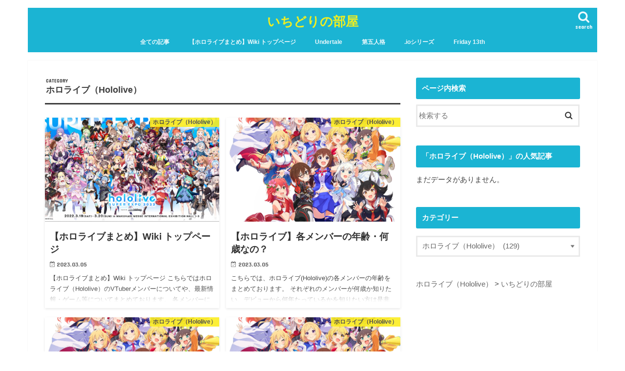

--- FILE ---
content_type: text/html; charset=UTF-8
request_url: https://torik0419.com/category/%E3%83%9B%E3%83%AD%E3%83%A9%E3%82%A4%E3%83%96%EF%BC%88hololive%EF%BC%89/
body_size: 17670
content:
<!doctype html>
<html lang="ja">

<head>
<meta charset="utf-8">
<meta http-equiv="X-UA-Compatible" content="IE=edge">
<title>  ホロライブ（Hololive） | いちどりの部屋</title>
<meta name="HandheldFriendly" content="True">
<meta name="MobileOptimized" content="320">
<meta name="viewport" content="width=device-width, initial-scale=1"/>


<link rel="pingback" href="https://torik0419.com/xmlrpc.php">

<!--[if IE]>
<![endif]-->



<style>
#wpadminbar #wp-admin-bar-wccp_free_top_button .ab-icon:before {
	content: "\f160";
	color: #02CA02;
	top: 3px;
}
#wpadminbar #wp-admin-bar-wccp_free_top_button .ab-icon {
	transform: rotate(45deg);
}
</style>
<meta name='robots' content='max-image-preview:large' />
	<style>img:is([sizes="auto" i], [sizes^="auto," i]) { contain-intrinsic-size: 3000px 1500px }</style>
	<link rel='dns-prefetch' href='//ajax.googleapis.com' />
<link rel='dns-prefetch' href='//stats.wp.com' />
<link rel='dns-prefetch' href='//fonts.googleapis.com' />
<link rel='dns-prefetch' href='//maxcdn.bootstrapcdn.com' />
<link rel='dns-prefetch' href='//v0.wordpress.com' />
<link rel='preconnect' href='//i0.wp.com' />
<link rel='preconnect' href='//c0.wp.com' />
<link rel="alternate" type="application/rss+xml" title="いちどりの部屋 &raquo; フィード" href="https://torik0419.com/feed/" />
<link rel="alternate" type="application/rss+xml" title="いちどりの部屋 &raquo; コメントフィード" href="https://torik0419.com/comments/feed/" />
<link rel="alternate" type="application/rss+xml" title="いちどりの部屋 &raquo; ホロライブ（Hololive） カテゴリーのフィード" href="https://torik0419.com/category/%e3%83%9b%e3%83%ad%e3%83%a9%e3%82%a4%e3%83%96%ef%bc%88hololive%ef%bc%89/feed/" />
<script type="text/javascript">
/* <![CDATA[ */
window._wpemojiSettings = {"baseUrl":"https:\/\/s.w.org\/images\/core\/emoji\/15.0.3\/72x72\/","ext":".png","svgUrl":"https:\/\/s.w.org\/images\/core\/emoji\/15.0.3\/svg\/","svgExt":".svg","source":{"concatemoji":"https:\/\/torik0419.com\/wp-includes\/js\/wp-emoji-release.min.js"}};
/*! This file is auto-generated */
!function(i,n){var o,s,e;function c(e){try{var t={supportTests:e,timestamp:(new Date).valueOf()};sessionStorage.setItem(o,JSON.stringify(t))}catch(e){}}function p(e,t,n){e.clearRect(0,0,e.canvas.width,e.canvas.height),e.fillText(t,0,0);var t=new Uint32Array(e.getImageData(0,0,e.canvas.width,e.canvas.height).data),r=(e.clearRect(0,0,e.canvas.width,e.canvas.height),e.fillText(n,0,0),new Uint32Array(e.getImageData(0,0,e.canvas.width,e.canvas.height).data));return t.every(function(e,t){return e===r[t]})}function u(e,t,n){switch(t){case"flag":return n(e,"\ud83c\udff3\ufe0f\u200d\u26a7\ufe0f","\ud83c\udff3\ufe0f\u200b\u26a7\ufe0f")?!1:!n(e,"\ud83c\uddfa\ud83c\uddf3","\ud83c\uddfa\u200b\ud83c\uddf3")&&!n(e,"\ud83c\udff4\udb40\udc67\udb40\udc62\udb40\udc65\udb40\udc6e\udb40\udc67\udb40\udc7f","\ud83c\udff4\u200b\udb40\udc67\u200b\udb40\udc62\u200b\udb40\udc65\u200b\udb40\udc6e\u200b\udb40\udc67\u200b\udb40\udc7f");case"emoji":return!n(e,"\ud83d\udc26\u200d\u2b1b","\ud83d\udc26\u200b\u2b1b")}return!1}function f(e,t,n){var r="undefined"!=typeof WorkerGlobalScope&&self instanceof WorkerGlobalScope?new OffscreenCanvas(300,150):i.createElement("canvas"),a=r.getContext("2d",{willReadFrequently:!0}),o=(a.textBaseline="top",a.font="600 32px Arial",{});return e.forEach(function(e){o[e]=t(a,e,n)}),o}function t(e){var t=i.createElement("script");t.src=e,t.defer=!0,i.head.appendChild(t)}"undefined"!=typeof Promise&&(o="wpEmojiSettingsSupports",s=["flag","emoji"],n.supports={everything:!0,everythingExceptFlag:!0},e=new Promise(function(e){i.addEventListener("DOMContentLoaded",e,{once:!0})}),new Promise(function(t){var n=function(){try{var e=JSON.parse(sessionStorage.getItem(o));if("object"==typeof e&&"number"==typeof e.timestamp&&(new Date).valueOf()<e.timestamp+604800&&"object"==typeof e.supportTests)return e.supportTests}catch(e){}return null}();if(!n){if("undefined"!=typeof Worker&&"undefined"!=typeof OffscreenCanvas&&"undefined"!=typeof URL&&URL.createObjectURL&&"undefined"!=typeof Blob)try{var e="postMessage("+f.toString()+"("+[JSON.stringify(s),u.toString(),p.toString()].join(",")+"));",r=new Blob([e],{type:"text/javascript"}),a=new Worker(URL.createObjectURL(r),{name:"wpTestEmojiSupports"});return void(a.onmessage=function(e){c(n=e.data),a.terminate(),t(n)})}catch(e){}c(n=f(s,u,p))}t(n)}).then(function(e){for(var t in e)n.supports[t]=e[t],n.supports.everything=n.supports.everything&&n.supports[t],"flag"!==t&&(n.supports.everythingExceptFlag=n.supports.everythingExceptFlag&&n.supports[t]);n.supports.everythingExceptFlag=n.supports.everythingExceptFlag&&!n.supports.flag,n.DOMReady=!1,n.readyCallback=function(){n.DOMReady=!0}}).then(function(){return e}).then(function(){var e;n.supports.everything||(n.readyCallback(),(e=n.source||{}).concatemoji?t(e.concatemoji):e.wpemoji&&e.twemoji&&(t(e.twemoji),t(e.wpemoji)))}))}((window,document),window._wpemojiSettings);
/* ]]> */
</script>
<style id='wp-emoji-styles-inline-css' type='text/css'>

	img.wp-smiley, img.emoji {
		display: inline !important;
		border: none !important;
		box-shadow: none !important;
		height: 1em !important;
		width: 1em !important;
		margin: 0 0.07em !important;
		vertical-align: -0.1em !important;
		background: none !important;
		padding: 0 !important;
	}
</style>
<link rel='stylesheet' id='wp-block-library-css' href='https://c0.wp.com/c/6.7.4/wp-includes/css/dist/block-library/style.min.css' type='text/css' media='all' />
<link rel='stylesheet' id='mediaelement-css' href='https://c0.wp.com/c/6.7.4/wp-includes/js/mediaelement/mediaelementplayer-legacy.min.css' type='text/css' media='all' />
<link rel='stylesheet' id='wp-mediaelement-css' href='https://c0.wp.com/c/6.7.4/wp-includes/js/mediaelement/wp-mediaelement.min.css' type='text/css' media='all' />
<style id='jetpack-sharing-buttons-style-inline-css' type='text/css'>
.jetpack-sharing-buttons__services-list{display:flex;flex-direction:row;flex-wrap:wrap;gap:0;list-style-type:none;margin:5px;padding:0}.jetpack-sharing-buttons__services-list.has-small-icon-size{font-size:12px}.jetpack-sharing-buttons__services-list.has-normal-icon-size{font-size:16px}.jetpack-sharing-buttons__services-list.has-large-icon-size{font-size:24px}.jetpack-sharing-buttons__services-list.has-huge-icon-size{font-size:36px}@media print{.jetpack-sharing-buttons__services-list{display:none!important}}.editor-styles-wrapper .wp-block-jetpack-sharing-buttons{gap:0;padding-inline-start:0}ul.jetpack-sharing-buttons__services-list.has-background{padding:1.25em 2.375em}
</style>
<style id='classic-theme-styles-inline-css' type='text/css'>
/*! This file is auto-generated */
.wp-block-button__link{color:#fff;background-color:#32373c;border-radius:9999px;box-shadow:none;text-decoration:none;padding:calc(.667em + 2px) calc(1.333em + 2px);font-size:1.125em}.wp-block-file__button{background:#32373c;color:#fff;text-decoration:none}
</style>
<style id='global-styles-inline-css' type='text/css'>
:root{--wp--preset--aspect-ratio--square: 1;--wp--preset--aspect-ratio--4-3: 4/3;--wp--preset--aspect-ratio--3-4: 3/4;--wp--preset--aspect-ratio--3-2: 3/2;--wp--preset--aspect-ratio--2-3: 2/3;--wp--preset--aspect-ratio--16-9: 16/9;--wp--preset--aspect-ratio--9-16: 9/16;--wp--preset--color--black: #000000;--wp--preset--color--cyan-bluish-gray: #abb8c3;--wp--preset--color--white: #ffffff;--wp--preset--color--pale-pink: #f78da7;--wp--preset--color--vivid-red: #cf2e2e;--wp--preset--color--luminous-vivid-orange: #ff6900;--wp--preset--color--luminous-vivid-amber: #fcb900;--wp--preset--color--light-green-cyan: #7bdcb5;--wp--preset--color--vivid-green-cyan: #00d084;--wp--preset--color--pale-cyan-blue: #8ed1fc;--wp--preset--color--vivid-cyan-blue: #0693e3;--wp--preset--color--vivid-purple: #9b51e0;--wp--preset--gradient--vivid-cyan-blue-to-vivid-purple: linear-gradient(135deg,rgba(6,147,227,1) 0%,rgb(155,81,224) 100%);--wp--preset--gradient--light-green-cyan-to-vivid-green-cyan: linear-gradient(135deg,rgb(122,220,180) 0%,rgb(0,208,130) 100%);--wp--preset--gradient--luminous-vivid-amber-to-luminous-vivid-orange: linear-gradient(135deg,rgba(252,185,0,1) 0%,rgba(255,105,0,1) 100%);--wp--preset--gradient--luminous-vivid-orange-to-vivid-red: linear-gradient(135deg,rgba(255,105,0,1) 0%,rgb(207,46,46) 100%);--wp--preset--gradient--very-light-gray-to-cyan-bluish-gray: linear-gradient(135deg,rgb(238,238,238) 0%,rgb(169,184,195) 100%);--wp--preset--gradient--cool-to-warm-spectrum: linear-gradient(135deg,rgb(74,234,220) 0%,rgb(151,120,209) 20%,rgb(207,42,186) 40%,rgb(238,44,130) 60%,rgb(251,105,98) 80%,rgb(254,248,76) 100%);--wp--preset--gradient--blush-light-purple: linear-gradient(135deg,rgb(255,206,236) 0%,rgb(152,150,240) 100%);--wp--preset--gradient--blush-bordeaux: linear-gradient(135deg,rgb(254,205,165) 0%,rgb(254,45,45) 50%,rgb(107,0,62) 100%);--wp--preset--gradient--luminous-dusk: linear-gradient(135deg,rgb(255,203,112) 0%,rgb(199,81,192) 50%,rgb(65,88,208) 100%);--wp--preset--gradient--pale-ocean: linear-gradient(135deg,rgb(255,245,203) 0%,rgb(182,227,212) 50%,rgb(51,167,181) 100%);--wp--preset--gradient--electric-grass: linear-gradient(135deg,rgb(202,248,128) 0%,rgb(113,206,126) 100%);--wp--preset--gradient--midnight: linear-gradient(135deg,rgb(2,3,129) 0%,rgb(40,116,252) 100%);--wp--preset--font-size--small: 13px;--wp--preset--font-size--medium: 20px;--wp--preset--font-size--large: 36px;--wp--preset--font-size--x-large: 42px;--wp--preset--spacing--20: 0.44rem;--wp--preset--spacing--30: 0.67rem;--wp--preset--spacing--40: 1rem;--wp--preset--spacing--50: 1.5rem;--wp--preset--spacing--60: 2.25rem;--wp--preset--spacing--70: 3.38rem;--wp--preset--spacing--80: 5.06rem;--wp--preset--shadow--natural: 6px 6px 9px rgba(0, 0, 0, 0.2);--wp--preset--shadow--deep: 12px 12px 50px rgba(0, 0, 0, 0.4);--wp--preset--shadow--sharp: 6px 6px 0px rgba(0, 0, 0, 0.2);--wp--preset--shadow--outlined: 6px 6px 0px -3px rgba(255, 255, 255, 1), 6px 6px rgba(0, 0, 0, 1);--wp--preset--shadow--crisp: 6px 6px 0px rgba(0, 0, 0, 1);}:where(.is-layout-flex){gap: 0.5em;}:where(.is-layout-grid){gap: 0.5em;}body .is-layout-flex{display: flex;}.is-layout-flex{flex-wrap: wrap;align-items: center;}.is-layout-flex > :is(*, div){margin: 0;}body .is-layout-grid{display: grid;}.is-layout-grid > :is(*, div){margin: 0;}:where(.wp-block-columns.is-layout-flex){gap: 2em;}:where(.wp-block-columns.is-layout-grid){gap: 2em;}:where(.wp-block-post-template.is-layout-flex){gap: 1.25em;}:where(.wp-block-post-template.is-layout-grid){gap: 1.25em;}.has-black-color{color: var(--wp--preset--color--black) !important;}.has-cyan-bluish-gray-color{color: var(--wp--preset--color--cyan-bluish-gray) !important;}.has-white-color{color: var(--wp--preset--color--white) !important;}.has-pale-pink-color{color: var(--wp--preset--color--pale-pink) !important;}.has-vivid-red-color{color: var(--wp--preset--color--vivid-red) !important;}.has-luminous-vivid-orange-color{color: var(--wp--preset--color--luminous-vivid-orange) !important;}.has-luminous-vivid-amber-color{color: var(--wp--preset--color--luminous-vivid-amber) !important;}.has-light-green-cyan-color{color: var(--wp--preset--color--light-green-cyan) !important;}.has-vivid-green-cyan-color{color: var(--wp--preset--color--vivid-green-cyan) !important;}.has-pale-cyan-blue-color{color: var(--wp--preset--color--pale-cyan-blue) !important;}.has-vivid-cyan-blue-color{color: var(--wp--preset--color--vivid-cyan-blue) !important;}.has-vivid-purple-color{color: var(--wp--preset--color--vivid-purple) !important;}.has-black-background-color{background-color: var(--wp--preset--color--black) !important;}.has-cyan-bluish-gray-background-color{background-color: var(--wp--preset--color--cyan-bluish-gray) !important;}.has-white-background-color{background-color: var(--wp--preset--color--white) !important;}.has-pale-pink-background-color{background-color: var(--wp--preset--color--pale-pink) !important;}.has-vivid-red-background-color{background-color: var(--wp--preset--color--vivid-red) !important;}.has-luminous-vivid-orange-background-color{background-color: var(--wp--preset--color--luminous-vivid-orange) !important;}.has-luminous-vivid-amber-background-color{background-color: var(--wp--preset--color--luminous-vivid-amber) !important;}.has-light-green-cyan-background-color{background-color: var(--wp--preset--color--light-green-cyan) !important;}.has-vivid-green-cyan-background-color{background-color: var(--wp--preset--color--vivid-green-cyan) !important;}.has-pale-cyan-blue-background-color{background-color: var(--wp--preset--color--pale-cyan-blue) !important;}.has-vivid-cyan-blue-background-color{background-color: var(--wp--preset--color--vivid-cyan-blue) !important;}.has-vivid-purple-background-color{background-color: var(--wp--preset--color--vivid-purple) !important;}.has-black-border-color{border-color: var(--wp--preset--color--black) !important;}.has-cyan-bluish-gray-border-color{border-color: var(--wp--preset--color--cyan-bluish-gray) !important;}.has-white-border-color{border-color: var(--wp--preset--color--white) !important;}.has-pale-pink-border-color{border-color: var(--wp--preset--color--pale-pink) !important;}.has-vivid-red-border-color{border-color: var(--wp--preset--color--vivid-red) !important;}.has-luminous-vivid-orange-border-color{border-color: var(--wp--preset--color--luminous-vivid-orange) !important;}.has-luminous-vivid-amber-border-color{border-color: var(--wp--preset--color--luminous-vivid-amber) !important;}.has-light-green-cyan-border-color{border-color: var(--wp--preset--color--light-green-cyan) !important;}.has-vivid-green-cyan-border-color{border-color: var(--wp--preset--color--vivid-green-cyan) !important;}.has-pale-cyan-blue-border-color{border-color: var(--wp--preset--color--pale-cyan-blue) !important;}.has-vivid-cyan-blue-border-color{border-color: var(--wp--preset--color--vivid-cyan-blue) !important;}.has-vivid-purple-border-color{border-color: var(--wp--preset--color--vivid-purple) !important;}.has-vivid-cyan-blue-to-vivid-purple-gradient-background{background: var(--wp--preset--gradient--vivid-cyan-blue-to-vivid-purple) !important;}.has-light-green-cyan-to-vivid-green-cyan-gradient-background{background: var(--wp--preset--gradient--light-green-cyan-to-vivid-green-cyan) !important;}.has-luminous-vivid-amber-to-luminous-vivid-orange-gradient-background{background: var(--wp--preset--gradient--luminous-vivid-amber-to-luminous-vivid-orange) !important;}.has-luminous-vivid-orange-to-vivid-red-gradient-background{background: var(--wp--preset--gradient--luminous-vivid-orange-to-vivid-red) !important;}.has-very-light-gray-to-cyan-bluish-gray-gradient-background{background: var(--wp--preset--gradient--very-light-gray-to-cyan-bluish-gray) !important;}.has-cool-to-warm-spectrum-gradient-background{background: var(--wp--preset--gradient--cool-to-warm-spectrum) !important;}.has-blush-light-purple-gradient-background{background: var(--wp--preset--gradient--blush-light-purple) !important;}.has-blush-bordeaux-gradient-background{background: var(--wp--preset--gradient--blush-bordeaux) !important;}.has-luminous-dusk-gradient-background{background: var(--wp--preset--gradient--luminous-dusk) !important;}.has-pale-ocean-gradient-background{background: var(--wp--preset--gradient--pale-ocean) !important;}.has-electric-grass-gradient-background{background: var(--wp--preset--gradient--electric-grass) !important;}.has-midnight-gradient-background{background: var(--wp--preset--gradient--midnight) !important;}.has-small-font-size{font-size: var(--wp--preset--font-size--small) !important;}.has-medium-font-size{font-size: var(--wp--preset--font-size--medium) !important;}.has-large-font-size{font-size: var(--wp--preset--font-size--large) !important;}.has-x-large-font-size{font-size: var(--wp--preset--font-size--x-large) !important;}
:where(.wp-block-post-template.is-layout-flex){gap: 1.25em;}:where(.wp-block-post-template.is-layout-grid){gap: 1.25em;}
:where(.wp-block-columns.is-layout-flex){gap: 2em;}:where(.wp-block-columns.is-layout-grid){gap: 2em;}
:root :where(.wp-block-pullquote){font-size: 1.5em;line-height: 1.6;}
</style>
<link rel='stylesheet' id='bbp-default-css' href='https://torik0419.com/wp-content/plugins/bbpress/templates/default/css/bbpress.min.css' type='text/css' media='all' />
<link rel='stylesheet' id='pz-linkcard-css' href='//torik0419.com/wp-content/uploads/pz-linkcard/style.css' type='text/css' media='all' />
<link rel='stylesheet' id='wordpress-popular-posts-css-css' href='https://torik0419.com/wp-content/plugins/wordpress-popular-posts/assets/css/wpp.css' type='text/css' media='all' />
<link rel='stylesheet' id='style-css' href='https://torik0419.com/wp-content/themes/jstork/style.css' type='text/css' media='all' />
<link rel='stylesheet' id='slick-css' href='https://torik0419.com/wp-content/themes/jstork/library/css/slick.css' type='text/css' media='all' />
<link rel='stylesheet' id='shortcode-css' href='https://torik0419.com/wp-content/themes/jstork/library/css/shortcode.css' type='text/css' media='all' />
<link rel='stylesheet' id='gf_Concert-css' href='//fonts.googleapis.com/css?family=Concert+One' type='text/css' media='all' />
<link rel='stylesheet' id='gf_Lato-css' href='//fonts.googleapis.com/css?family=Lato' type='text/css' media='all' />
<link rel='stylesheet' id='fontawesome-css' href='//maxcdn.bootstrapcdn.com/font-awesome/4.7.0/css/font-awesome.min.css' type='text/css' media='all' />
<link rel='stylesheet' id='remodal-css' href='https://torik0419.com/wp-content/themes/jstork/library/css/remodal.css' type='text/css' media='all' />
<link rel='stylesheet' id='fancybox-css' href='https://torik0419.com/wp-content/plugins/easy-fancybox/fancybox/1.5.4/jquery.fancybox.min.css' type='text/css' media='screen' />
<script type="text/javascript" src="//ajax.googleapis.com/ajax/libs/jquery/1.12.4/jquery.min.js" id="jquery-js"></script>
<script type="application/json" id="wpp-json">
/* <![CDATA[ */
{"sampling_active":0,"sampling_rate":100,"ajax_url":"https:\/\/torik0419.com\/wp-json\/wordpress-popular-posts\/v1\/popular-posts","api_url":"https:\/\/torik0419.com\/wp-json\/wordpress-popular-posts","ID":0,"token":"5ba7391f2d","lang":0,"debug":0}
/* ]]> */
</script>
<script type="text/javascript" src="https://torik0419.com/wp-content/plugins/wordpress-popular-posts/assets/js/wpp.min.js" id="wpp-js-js"></script>
<link rel="https://api.w.org/" href="https://torik0419.com/wp-json/" /><link rel="alternate" title="JSON" type="application/json" href="https://torik0419.com/wp-json/wp/v2/categories/546" /><link rel="EditURI" type="application/rsd+xml" title="RSD" href="https://torik0419.com/xmlrpc.php?rsd" />

<script id="wpcp_disable_selection" type="text/javascript">
var image_save_msg='You are not allowed to save images!';
	var no_menu_msg='Context Menu disabled!';
	var smessage = "コピーできません";

function disableEnterKey(e)
{
	var elemtype = e.target.tagName;
	
	elemtype = elemtype.toUpperCase();
	
	if (elemtype == "TEXT" || elemtype == "TEXTAREA" || elemtype == "INPUT" || elemtype == "PASSWORD" || elemtype == "SELECT" || elemtype == "OPTION" || elemtype == "EMBED")
	{
		elemtype = 'TEXT';
	}
	
	if (e.ctrlKey){
     var key;
     if(window.event)
          key = window.event.keyCode;     //IE
     else
          key = e.which;     //firefox (97)
    //if (key != 17) alert(key);
     if (elemtype!= 'TEXT' && (key == 97 || key == 65 || key == 67 || key == 99 || key == 88 || key == 120 || key == 26 || key == 85  || key == 86 || key == 83 || key == 43 || key == 73))
     {
		if(wccp_free_iscontenteditable(e)) return true;
		show_wpcp_message('You are not allowed to copy content or view source');
		return false;
     }else
     	return true;
     }
}


/*For contenteditable tags*/
function wccp_free_iscontenteditable(e)
{
	var e = e || window.event; // also there is no e.target property in IE. instead IE uses window.event.srcElement
  	
	var target = e.target || e.srcElement;

	var elemtype = e.target.nodeName;
	
	elemtype = elemtype.toUpperCase();
	
	var iscontenteditable = "false";
		
	if(typeof target.getAttribute!="undefined" ) iscontenteditable = target.getAttribute("contenteditable"); // Return true or false as string
	
	var iscontenteditable2 = false;
	
	if(typeof target.isContentEditable!="undefined" ) iscontenteditable2 = target.isContentEditable; // Return true or false as boolean

	if(target.parentElement.isContentEditable) iscontenteditable2 = true;
	
	if (iscontenteditable == "true" || iscontenteditable2 == true)
	{
		if(typeof target.style!="undefined" ) target.style.cursor = "text";
		
		return true;
	}
}

////////////////////////////////////
function disable_copy(e)
{	
	var e = e || window.event; // also there is no e.target property in IE. instead IE uses window.event.srcElement
	
	var elemtype = e.target.tagName;
	
	elemtype = elemtype.toUpperCase();
	
	if (elemtype == "TEXT" || elemtype == "TEXTAREA" || elemtype == "INPUT" || elemtype == "PASSWORD" || elemtype == "SELECT" || elemtype == "OPTION" || elemtype == "EMBED")
	{
		elemtype = 'TEXT';
	}
	
	if(wccp_free_iscontenteditable(e)) return true;
	
	var isSafari = /Safari/.test(navigator.userAgent) && /Apple Computer/.test(navigator.vendor);
	
	var checker_IMG = '';
	if (elemtype == "IMG" && checker_IMG == 'checked' && e.detail >= 2) {show_wpcp_message(alertMsg_IMG);return false;}
	if (elemtype != "TEXT")
	{
		if (smessage !== "" && e.detail == 2)
			show_wpcp_message(smessage);
		
		if (isSafari)
			return true;
		else
			return false;
	}	
}

//////////////////////////////////////////
function disable_copy_ie()
{
	var e = e || window.event;
	var elemtype = window.event.srcElement.nodeName;
	elemtype = elemtype.toUpperCase();
	if(wccp_free_iscontenteditable(e)) return true;
	if (elemtype == "IMG") {show_wpcp_message(alertMsg_IMG);return false;}
	if (elemtype != "TEXT" && elemtype != "TEXTAREA" && elemtype != "INPUT" && elemtype != "PASSWORD" && elemtype != "SELECT" && elemtype != "OPTION" && elemtype != "EMBED")
	{
		return false;
	}
}	
function reEnable()
{
	return true;
}
document.onkeydown = disableEnterKey;
document.onselectstart = disable_copy_ie;
if(navigator.userAgent.indexOf('MSIE')==-1)
{
	document.onmousedown = disable_copy;
	document.onclick = reEnable;
}
function disableSelection(target)
{
    //For IE This code will work
    if (typeof target.onselectstart!="undefined")
    target.onselectstart = disable_copy_ie;
    
    //For Firefox This code will work
    else if (typeof target.style.MozUserSelect!="undefined")
    {target.style.MozUserSelect="none";}
    
    //All other  (ie: Opera) This code will work
    else
    target.onmousedown=function(){return false}
    target.style.cursor = "default";
}
//Calling the JS function directly just after body load
window.onload = function(){disableSelection(document.body);};

//////////////////special for safari Start////////////////
var onlongtouch;
var timer;
var touchduration = 1000; //length of time we want the user to touch before we do something

var elemtype = "";
function touchstart(e) {
	var e = e || window.event;
  // also there is no e.target property in IE.
  // instead IE uses window.event.srcElement
  	var target = e.target || e.srcElement;
	
	elemtype = window.event.srcElement.nodeName;
	
	elemtype = elemtype.toUpperCase();
	
	if(!wccp_pro_is_passive()) e.preventDefault();
	if (!timer) {
		timer = setTimeout(onlongtouch, touchduration);
	}
}

function touchend() {
    //stops short touches from firing the event
    if (timer) {
        clearTimeout(timer);
        timer = null;
    }
	onlongtouch();
}

onlongtouch = function(e) { //this will clear the current selection if anything selected
	
	if (elemtype != "TEXT" && elemtype != "TEXTAREA" && elemtype != "INPUT" && elemtype != "PASSWORD" && elemtype != "SELECT" && elemtype != "EMBED" && elemtype != "OPTION")	
	{
		if (window.getSelection) {
			if (window.getSelection().empty) {  // Chrome
			window.getSelection().empty();
			} else if (window.getSelection().removeAllRanges) {  // Firefox
			window.getSelection().removeAllRanges();
			}
		} else if (document.selection) {  // IE?
			document.selection.empty();
		}
		return false;
	}
};

document.addEventListener("DOMContentLoaded", function(event) { 
    window.addEventListener("touchstart", touchstart, false);
    window.addEventListener("touchend", touchend, false);
});

function wccp_pro_is_passive() {

  var cold = false,
  hike = function() {};

  try {
	  const object1 = {};
  var aid = Object.defineProperty(object1, 'passive', {
  get() {cold = true}
  });
  window.addEventListener('test', hike, aid);
  window.removeEventListener('test', hike, aid);
  } catch (e) {}

  return cold;
}
/*special for safari End*/
</script>
<script id="wpcp_disable_Right_Click" type="text/javascript">
document.ondragstart = function() { return false;}
	function nocontext(e) {
	   return false;
	}
	document.oncontextmenu = nocontext;
</script>
<style>
.unselectable
{
-moz-user-select:none;
-webkit-user-select:none;
cursor: default;
}
html
{
-webkit-touch-callout: none;
-webkit-user-select: none;
-khtml-user-select: none;
-moz-user-select: none;
-ms-user-select: none;
user-select: none;
-webkit-tap-highlight-color: rgba(0,0,0,0);
}
</style>
<script id="wpcp_css_disable_selection" type="text/javascript">
var e = document.getElementsByTagName('body')[0];
if(e)
{
	e.setAttribute('unselectable',"on");
}
</script>
	<style>img#wpstats{display:none}</style>
		            <style id="wpp-loading-animation-styles">@-webkit-keyframes bgslide{from{background-position-x:0}to{background-position-x:-200%}}@keyframes bgslide{from{background-position-x:0}to{background-position-x:-200%}}.wpp-widget-placeholder,.wpp-widget-block-placeholder,.wpp-shortcode-placeholder{margin:0 auto;width:60px;height:3px;background:#dd3737;background:linear-gradient(90deg,#dd3737 0%,#571313 10%,#dd3737 100%);background-size:200% auto;border-radius:3px;-webkit-animation:bgslide 1s infinite linear;animation:bgslide 1s infinite linear}</style>
            <style type="text/css">
body{color: #3e3e3e;}
a, #breadcrumb li.bc_homelink a::before, .authorbox .author_sns li a::before{color: #1bb4d3;}
a:hover{color: #e69b9b;}
.article-footer .post-categories li a,.article-footer .tags a,.accordionBtn{  background: #1bb4d3;  border-color: #1bb4d3;}
.article-footer .tags a{color:#1bb4d3; background: none;}
.article-footer .post-categories li a:hover,.article-footer .tags a:hover,.accordionBtn.active{ background:#e69b9b;  border-color:#e69b9b;}
input[type="text"],input[type="password"],input[type="datetime"],input[type="datetime-local"],input[type="date"],input[type="month"],input[type="time"],input[type="week"],input[type="number"],input[type="email"],input[type="url"],input[type="search"],input[type="tel"],input[type="color"],select,textarea,.field { background-color: #ffffff;}
.header{color: #ffffff;}
.bgfull .header,.header.bg,.header #inner-header,.menu-sp{background: #1bb4d3;}
#logo a{color: #eeee22;}
#g_nav .nav li a,.nav_btn,.menu-sp a,.menu-sp a,.menu-sp > ul:after{color: #edf9fc;}
#logo a:hover,#g_nav .nav li a:hover,.nav_btn:hover{color:#eeeeee;}
@media only screen and (min-width: 768px) {
.nav > li > a:after{background: #eeeeee;}
.nav ul {background: #666666;}
#g_nav .nav li ul.sub-menu li a{color: #f7f7f7;}
}
@media only screen and (max-width: 1165px) {
.site_description{background: #1bb4d3; color: #ffffff;}
}
#inner-content, #breadcrumb, .entry-content blockquote:before, .entry-content blockquote:after{background: #ffffff}
.top-post-list .post-list:before{background: #1bb4d3;}
.widget li a:after{color: #1bb4d3;}
.entry-content h2,.widgettitle,.accordion::before{background: #1bb4d3; color: #ffffff;}
.entry-content h3{border-color: #1bb4d3;}
.h_boader .entry-content h2{border-color: #1bb4d3; color: #3e3e3e;}
.h_balloon .entry-content h2:after{border-top-color: #1bb4d3;}
.entry-content ul li:before{ background: #1bb4d3;}
.entry-content ol li:before{ background: #1bb4d3;}
.post-list-card .post-list .eyecatch .cat-name,.top-post-list .post-list .eyecatch .cat-name,.byline .cat-name,.single .authorbox .author-newpost li .cat-name,.related-box li .cat-name,.carouselwrap .cat-name,.eyecatch .cat-name{background: #fcee21; color:  #444444;}
ul.wpp-list li a:before{background: #1bb4d3; color: #ffffff;}
.readmore a{border:1px solid #1bb4d3;color:#1bb4d3;}
.readmore a:hover{background:#1bb4d3;color:#fff;}
.btn-wrap a{background: #1bb4d3;border: 1px solid #1bb4d3;}
.btn-wrap a:hover{background: #e69b9b;border-color: #e69b9b;}
.btn-wrap.simple a{border:1px solid #1bb4d3;color:#1bb4d3;}
.btn-wrap.simple a:hover{background:#1bb4d3;}
.blue-btn, .comment-reply-link, #submit { background-color: #1bb4d3; }
.blue-btn:hover, .comment-reply-link:hover, #submit:hover, .blue-btn:focus, .comment-reply-link:focus, #submit:focus {background-color: #e69b9b; }
#sidebar1{color: #444444;}
.widget:not(.widget_text) a{color:#666666;}
.widget:not(.widget_text) a:hover{color:#999999;}
.bgfull #footer-top,#footer-top .inner,.cta-inner{background-color: #666666; color: #cacaca;}
.footer a,#footer-top a{color: #f7f7f7;}
#footer-top .widgettitle{color: #cacaca;}
.bgfull .footer,.footer.bg,.footer .inner {background-color: #666666;color: #cacaca;}
.footer-links li a:before{ color: #1bb4d3;}
.pagination a, .pagination span,.page-links a{border-color: #1bb4d3; color: #1bb4d3;}
.pagination .current,.pagination .current:hover,.page-links ul > li > span{background-color: #1bb4d3; border-color: #1bb4d3;}
.pagination a:hover, .pagination a:focus,.page-links a:hover, .page-links a:focus{background-color: #1bb4d3; color: #fff;}
</style>
<style type="text/css" id="custom-background-css">
body.custom-background { background-color: #ffffff; }
</style>
	
<!-- Jetpack Open Graph Tags -->
<meta property="og:type" content="website" />
<meta property="og:title" content="ホロライブ（Hololive） &#8211; いちどりの部屋" />
<meta property="og:url" content="https://torik0419.com/category/%e3%83%9b%e3%83%ad%e3%83%a9%e3%82%a4%e3%83%96%ef%bc%88hololive%ef%bc%89/" />
<meta property="og:site_name" content="いちどりの部屋" />
<meta property="og:image" content="https://i0.wp.com/torik0419.com/wp-content/uploads/2017/08/cropped-.png?fit=512%2C512&#038;ssl=1" />
<meta property="og:image:width" content="512" />
<meta property="og:image:height" content="512" />
<meta property="og:image:alt" content="" />
<meta property="og:locale" content="ja_JP" />

<!-- End Jetpack Open Graph Tags -->
<link rel="icon" href="https://i0.wp.com/torik0419.com/wp-content/uploads/2017/08/cropped-.png?fit=32%2C32&#038;ssl=1" sizes="32x32" />
<link rel="icon" href="https://i0.wp.com/torik0419.com/wp-content/uploads/2017/08/cropped-.png?fit=192%2C192&#038;ssl=1" sizes="192x192" />
<link rel="apple-touch-icon" href="https://i0.wp.com/torik0419.com/wp-content/uploads/2017/08/cropped-.png?fit=180%2C180&#038;ssl=1" />
<meta name="msapplication-TileImage" content="https://i0.wp.com/torik0419.com/wp-content/uploads/2017/08/cropped-.png?fit=270%2C270&#038;ssl=1" />
<script async src="https://pagead2.googlesyndication.com/pagead/js/adsbygoogle.js?client=ca-pub-6720421071357572"
     crossorigin="anonymous"></script>
</head>
<meta name="google-site-verification" content="MxQyg6lYtCGQmemuOE0lBvB82ngmEX5O6XpI9W5QDX8" />
<body class="archive category category-hololive category-546 custom-background unselectable bg pannavi_off h_default sidebarright date_on">
	<div id="container">

<header class="header animated fadeIn headercenter" role="banner">
<div id="inner-header" class="wrap cf">
<div id="logo" class="gf fs_s">
<p class="h1 text"><a href="https://torik0419.com">いちどりの部屋</a></p>
</div>

<a href="#searchbox" data-remodal-target="searchbox" class="nav_btn search_btn"><span class="text gf">search</span></a>

<nav id="g_nav" role="navigation">
<ul id="menu-%e3%83%a1%e3%83%8b%e3%83%a5%e3%83%bc%ef%bc%88%e3%82%ab%e3%83%86%e3%82%b4%e3%83%aa%e3%83%bc%ef%bc%89" class="nav top-nav cf"><li id="menu-item-1218" class="menu-item menu-item-type-taxonomy menu-item-object-category menu-item-1218"><a href="https://torik0419.com/category/other/">全ての記事</a></li>
<li id="menu-item-17376" class="menu-item menu-item-type-post_type menu-item-object-post menu-item-has-children menu-item-17376"><a href="https://torik0419.com/2023/03/05/%e3%80%90%e3%83%9b%e3%83%ad%e3%83%a9%e3%82%a4%e3%83%96%e3%81%be%e3%81%a8%e3%82%81%e3%80%91wiki-%e3%83%88%e3%83%83%e3%83%97%e3%83%9a%e3%83%bc%e3%82%b8/">【ホロライブまとめ】Wiki トップページ</a>
<ul class="sub-menu">
	<li id="menu-item-15177" class="menu-item menu-item-type-post_type menu-item-object-post menu-item-15177"><a href="https://torik0419.com/2022/06/28/holo-cure-%ef%bc%88%e3%83%9b%e3%83%ad%e3%82%ad%e3%83%a5%e3%82%a2%ef%bc%89%e6%94%bb%e7%95%a5wiki-%e3%83%88%e3%83%83%e3%83%97%e3%83%9a%e3%83%bc%e3%82%b8/">ホロキュア攻略Wiki – トップページ</a></li>
</ul>
</li>
<li id="menu-item-6583" class="menu-item menu-item-type-taxonomy menu-item-object-category menu-item-6583"><a href="https://torik0419.com/category/undertale/">Undertale</a></li>
<li id="menu-item-13968" class="menu-item menu-item-type-taxonomy menu-item-object-category menu-item-13968"><a href="https://torik0419.com/category/identity-v/">第五人格</a></li>
<li id="menu-item-5506" class="menu-item menu-item-type-post_type menu-item-object-post menu-item-5506"><a href="https://torik0419.com/2016/10/21/io-matome/">.ioシリーズ</a></li>
<li id="menu-item-6579" class="menu-item menu-item-type-taxonomy menu-item-object-category menu-item-6579"><a href="https://torik0419.com/category/the-friday-13th-the-game/">Friday 13th</a></li>
</ul></nav>

<a href="#spnavi" data-remodal-target="spnavi" class="nav_btn"><span class="text gf">menu</span></a>



</div>
</header>

<div class="remodal" data-remodal-id="spnavi" data-remodal-options="hashTracking:false">
<button data-remodal-action="close" class="remodal-close"><span class="text gf">CLOSE</span></button>
<div id="search-4" class="widget widget_search"><form role="search" method="get" id="searchform" class="searchform cf" action="https://torik0419.com/" >
		<input type="search" placeholder="検索する" value="" name="s" id="s" />
		<button type="submit" id="searchsubmit" ><i class="fa fa-search"></i></button>
		</form></div><div id="wpppw-5" class="widget wpp-plus-widget"><h4 class="widgettitle"><span>「ホロライブ（Hololive）」の人気記事</span></h4><p class="wpp-no-data">まだデータがありません。</p></div><div id="categories-6" class="widget widget_categories"><h4 class="widgettitle"><span>カテゴリー</span></h4><form action="https://torik0419.com" method="get"><label class="screen-reader-text" for="cat">カテゴリー</label><select  name='cat' id='cat' class='postform'>
	<option value='-1'>カテゴリーを選択</option>
	<option class="level-0" value="546" selected="selected">ホロライブ（Hololive）&nbsp;&nbsp;(129)</option>
	<option class="level-0" value="540">Holo Cure （ホロキュア)&nbsp;&nbsp;(120)</option>
	<option class="level-0" value="501">ランキング&nbsp;&nbsp;(32)</option>
	<option class="level-0" value="537">遊戯王&nbsp;&nbsp;(4)</option>
	<option class="level-0" value="500">PC[Steamなど]&nbsp;&nbsp;(141)</option>
	<option class="level-0" value="517">PUBG&nbsp;&nbsp;(29)</option>
	<option class="level-0" value="520">Undertale&nbsp;&nbsp;(131)</option>
	<option class="level-0" value="524">フォートナイト(Fortnite)&nbsp;&nbsp;(48)</option>
	<option class="level-0" value="536">第五人格&nbsp;&nbsp;(147)</option>
	<option class="level-0" value="533">ダンジョンメーカー（Dungeon Maker）&nbsp;&nbsp;(78)</option>
	<option class="level-0" value="535">SKYHILL（スカイヒル）&nbsp;&nbsp;(16)</option>
	<option class="level-0" value="512">The friday 13th : the Game&nbsp;&nbsp;(83)</option>
	<option class="level-0" value="532">人狼ジャッジメント（人狼ゲーム）&nbsp;&nbsp;(58)</option>
	<option class="level-0" value="521">マジョのシマ&nbsp;&nbsp;(16)</option>
	<option class="level-0" value="507">フリーPCゲーム（無料）&nbsp;&nbsp;(36)</option>
	<option class="level-0" value="525">60 Seconds! Reatomized&nbsp;&nbsp;(11)</option>
	<option class="level-0" value="490">SONY[PS4,3,Vita,PSPなど]&nbsp;&nbsp;(140)</option>
	<option class="level-0" value="489">任天堂[3DS,WiiUなど]&nbsp;&nbsp;(22)</option>
	<option class="level-0" value="493">XBox&nbsp;&nbsp;(55)</option>
	<option class="level-0" value="527">スマホ版PUBG(荒野行動)&nbsp;&nbsp;(6)</option>
	<option class="level-0" value="518">Kingdoms and Castles&nbsp;&nbsp;(15)</option>
	<option class="level-0" value="516">Colony Survival&nbsp;&nbsp;(14)</option>
	<option class="level-0" value="523">モンハンワールド&nbsp;&nbsp;(67)</option>
	<option class="level-0" value="4">スマホ　ゲーム&nbsp;&nbsp;(40)</option>
	<option class="level-0" value="293">ゲームニュース&nbsp;&nbsp;(11)</option>
	<option class="level-0" value="7">漫画&nbsp;&nbsp;(15)</option>
	<option class="level-0" value="8">アニメ&nbsp;&nbsp;(13)</option>
	<option class="level-0" value="502">任天堂Switch&nbsp;&nbsp;(2)</option>
	<option class="level-0" value="508">無料スマホゲーム&nbsp;&nbsp;(10)</option>
	<option class="level-0" value="528">Life is Strange(ライフイズストレンジ)&nbsp;&nbsp;(7)</option>
	<option class="level-0" value="526">This War of Mine&nbsp;&nbsp;(14)</option>
	<option class="level-0" value="529">ゆめにっき&nbsp;&nbsp;(26)</option>
	<option class="level-0" value="530">サブノーティカ&nbsp;&nbsp;(25)</option>
	<option class="level-0" value="531">狼ゲーム(オオカミ：人狼)&nbsp;&nbsp;(16)</option>
	<option class="level-0" value="519">The Long Dark&nbsp;&nbsp;(6)</option>
	<option class="level-0" value="534">ポケモンクエスト&nbsp;&nbsp;(10)</option>
	<option class="level-0" value="1">その他&nbsp;&nbsp;(101)</option>
	<option class="level-0" value="539">ポケモンカード&nbsp;&nbsp;(3)</option>
	<option class="level-0" value="541">vampire survivors&nbsp;&nbsp;(1)</option>
	<option class="level-0" value="542">アルタイル・シリウス&nbsp;&nbsp;(22)</option>
	<option class="level-0" value="543">ベガ&nbsp;&nbsp;(36)</option>
	<option class="level-0" value="494">PS4&nbsp;&nbsp;(108)</option>
	<option class="level-0" value="495">PS3&nbsp;&nbsp;(27)</option>
	<option class="level-0" value="497">PSVita&nbsp;&nbsp;(20)</option>
	<option class="level-0" value="496">PSP&nbsp;&nbsp;(15)</option>
	<option class="level-0" value="492">WiiU&nbsp;&nbsp;(5)</option>
	<option class="level-0" value="499">Wii&nbsp;&nbsp;(4)</option>
	<option class="level-0" value="491">3DS&nbsp;&nbsp;(15)</option>
	<option class="level-0" value="498">DS&nbsp;&nbsp;(2)</option>
	<option class="level-0" value="538">PS5&nbsp;&nbsp;(1)</option>
	<option class="level-0" value="548">ゼルダの伝説ティアーズオブザキングダム&nbsp;&nbsp;(1)</option>
	<option class="level-0" value="547">バウンティラッシュ&nbsp;&nbsp;(2)</option>
</select>
</form><script type="text/javascript">
/* <![CDATA[ */

(function() {
	var dropdown = document.getElementById( "cat" );
	function onCatChange() {
		if ( dropdown.options[ dropdown.selectedIndex ].value > 0 ) {
			dropdown.parentNode.submit();
		}
	}
	dropdown.onchange = onCatChange;
})();

/* ]]> */
</script>
</div><div id="wpppw-2" class="widget wpp-plus-widget"><h4 class="widgettitle"><span>「ホロライブ（Hololive）」の人気記事</span></h4><p class="wpp-no-data">まだデータがありません。</p></div><button data-remodal-action="close" class="remodal-close"><span class="text gf">CLOSE</span></button>
</div>




<div class="remodal searchbox" data-remodal-id="searchbox" data-remodal-options="hashTracking:false">
<div class="search cf"><dl><dt>キーワードで記事を検索</dt><dd><form role="search" method="get" id="searchform" class="searchform cf" action="https://torik0419.com/" >
		<input type="search" placeholder="検索する" value="" name="s" id="s" />
		<button type="submit" id="searchsubmit" ><i class="fa fa-search"></i></button>
		</form></dd></dl></div>
<button data-remodal-action="close" class="remodal-close"><span class="text gf">CLOSE</span></button>
</div>






<div id="content">
<div id="inner-content" class="wrap cf">
<main id="main" class="m-all t-all d-5of7 cf" role="main">
<div class="archivettl">
<h1 class="archive-title ttl-category h2">
ホロライブ（Hololive）</h1>
</div>

		<div class="post-list-card cf">


<article class="post-list cf animated fadeIn post-17362 post type-post status-publish format-standard has-post-thumbnail category-hololive tag-pickup article cf" role="article">
<a href="https://torik0419.com/2023/03/05/%e3%80%90%e3%83%9b%e3%83%ad%e3%83%a9%e3%82%a4%e3%83%96%e3%81%be%e3%81%a8%e3%82%81%e3%80%91wiki-%e3%83%88%e3%83%83%e3%83%97%e3%83%9a%e3%83%bc%e3%82%b8/" rel="bookmark" title="【ホロライブまとめ】Wiki トップページ">


<figure class="eyecatch">
<img width="486" height="290" src="https://i0.wp.com/torik0419.com/wp-content/uploads/2023/03/%E3%82%B9%E3%82%AF%E3%83%AA%E3%83%BC%E3%83%B3%E3%82%B7%E3%83%A7%E3%83%83%E3%83%88-2023-03-05-175044.png?resize=486%2C290&amp;ssl=1" class="attachment-home-thum size-home-thum wp-post-image" alt="" decoding="async" fetchpriority="high" /><span class="cat-name cat-id-546">ホロライブ（Hololive）</span>
</figure>

<section class="entry-content cf">
<h1 class="h2 entry-title">【ホロライブまとめ】Wiki トップページ</h1>

<p class="byline entry-meta vcard">
<span class="date gf updated">2023.03.05</span>
<span class="writer name author"><span class="fn">torik0419</span></span>
</p>

<div class="description"><p>【ホロライブまとめ】Wiki トップページ こちらではホロライブ（Hololive）のVTuberメンバーについてや、最新情報・ゲーム等についてまとめております。 各メンバーについて詳しく知りたい方、推しをもっと応援した&#8230;</p>
</div>

</section>
</a>
</article>


<article class="post-list cf animated fadeIn post-17356 post type-post status-publish format-standard has-post-thumbnail category-hololive article cf" role="article">
<a href="https://torik0419.com/2023/03/05/%e3%80%90%e3%83%9b%e3%83%ad%e3%83%a9%e3%82%a4%e3%83%96%e3%80%91%e5%90%84%e3%83%a1%e3%83%b3%e3%83%90%e3%83%bc%e3%81%ae%e5%b9%b4%e9%bd%a2%e3%83%bb%e4%bd%95%e6%ad%b3%e3%81%aa%e3%81%ae%ef%bc%9f/" rel="bookmark" title="【ホロライブ】各メンバーの年齢・何歳なの？">


<figure class="eyecatch">
<img width="486" height="290" src="https://i0.wp.com/torik0419.com/wp-content/uploads/2023/03/%E3%82%B9%E3%82%AF%E3%83%AA%E3%83%BC%E3%83%B3%E3%82%B7%E3%83%A7%E3%83%83%E3%83%88-2023-03-04-132342.png?resize=486%2C290&amp;ssl=1" class="attachment-home-thum size-home-thum wp-post-image" alt="" decoding="async" /><span class="cat-name cat-id-546">ホロライブ（Hololive）</span>
</figure>

<section class="entry-content cf">
<h1 class="h2 entry-title">【ホロライブ】各メンバーの年齢・何歳なの？</h1>

<p class="byline entry-meta vcard">
<span class="date gf updated">2023.03.05</span>
<span class="writer name author"><span class="fn">torik0419</span></span>
</p>

<div class="description"><p>こちらでは、ホロライブ(Hololive)の各メンバーの年齢をまとめております。 それぞれのメンバーが何歳か知りたい、デビューから何年たっているかを知りたい方は是非こちらをご確認ください。 基本的にはそれぞれの年齢に、デ&#8230;</p>
</div>

</section>
</a>
</article>


<article class="post-list cf animated fadeIn post-17353 post type-post status-publish format-standard has-post-thumbnail category-hololive article cf" role="article">
<a href="https://torik0419.com/2023/03/05/%e3%80%90%e3%83%9b%e3%83%ad%e3%83%a9%e3%82%a4%e3%83%96%e3%80%91%e3%80%91twitter%e3%82%a2%e3%82%ab%e3%82%a6%e3%83%b3%e3%83%88%e3%83%bb%e3%83%a6%e3%83%bc%e3%83%81%e3%83%a5%e3%83%bc%e3%83%96youtube/" rel="bookmark" title="【ホロライブ】Twitterアカウント・ユーチューブ(Youtube）のアカウントは？">


<figure class="eyecatch">
<img width="486" height="290" src="https://i0.wp.com/torik0419.com/wp-content/uploads/2023/03/%E3%82%B9%E3%82%AF%E3%83%AA%E3%83%BC%E3%83%B3%E3%82%B7%E3%83%A7%E3%83%83%E3%83%88-2023-03-04-132342.png?resize=486%2C290&amp;ssl=1" class="attachment-home-thum size-home-thum wp-post-image" alt="" decoding="async" /><span class="cat-name cat-id-546">ホロライブ（Hololive）</span>
</figure>

<section class="entry-content cf">
<h1 class="h2 entry-title">【ホロライブ】Twitterアカウント・ユーチューブ(Youtube）のアカウントは？</h1>

<p class="byline entry-meta vcard">
<span class="date gf updated">2023.03.05</span>
<span class="writer name author"><span class="fn">torik0419</span></span>
</p>

<div class="description"><p>こちらでは、ホロライブ(Hololive)の各メンバーのTwitterアカウントやユーチューブ（Youtube）のアカウントをまとめております。 各メンバーのアカウントを探すのにご活用ください。 【ホロライブまとめ】Wi&#8230;</p>
</div>

</section>
</a>
</article>


<article class="post-list cf animated fadeIn post-17348 post type-post status-publish format-standard has-post-thumbnail category-hololive article cf" role="article">
<a href="https://torik0419.com/2023/03/05/%e3%80%90%e3%83%9b%e3%83%ad%e3%83%a9%e3%82%a4%e3%83%96%e3%80%91%e3%80%91%e5%85%83%e3%83%8d%e3%82%bf%e3%83%bb%e3%83%a2%e3%83%81%e3%83%bc%e3%83%95%e3%83%bb%e7%a8%ae%e6%97%8f%e3%83%bb%e8%81%b7%e6%a5%ad/" rel="bookmark" title="【ホロライブ】元ネタ・モチーフ・種族・職業はなに？">


<figure class="eyecatch">
<img width="486" height="290" src="https://i0.wp.com/torik0419.com/wp-content/uploads/2023/03/%E3%82%B9%E3%82%AF%E3%83%AA%E3%83%BC%E3%83%B3%E3%82%B7%E3%83%A7%E3%83%83%E3%83%88-2023-03-04-132342.png?resize=486%2C290&amp;ssl=1" class="attachment-home-thum size-home-thum wp-post-image" alt="" decoding="async" loading="lazy" /><span class="cat-name cat-id-546">ホロライブ（Hololive）</span>
</figure>

<section class="entry-content cf">
<h1 class="h2 entry-title">【ホロライブ】元ネタ・モチーフ・種族・職業はなに？</h1>

<p class="byline entry-meta vcard">
<span class="date gf updated">2023.03.05</span>
<span class="writer name author"><span class="fn">torik0419</span></span>
</p>

<div class="description"><p>こちらでは、ホロライブ(Hololive)の各メンバーの元ネタとなっている、キャラクターのモチーフや種族・職業についてをまとめております。 意外と忘れてしまっている、ホロライブの各メンバーのデビュー時に決められていた、元&#8230;</p>
</div>

</section>
</a>
</article>


<article class="post-list cf animated fadeIn post-17344 post type-post status-publish format-standard has-post-thumbnail category-hololive article cf" role="article">
<a href="https://torik0419.com/2023/03/05/%e3%80%90%e3%83%9b%e3%83%ad%e3%83%a9%e3%82%a4%e3%83%96%e3%80%91%e3%83%a1%e3%83%b3%e3%83%90%e3%83%bc%e3%81%ae%e8%ba%ab%e9%95%b7%e3%81%af%ef%bc%9f%e3%81%a9%e3%81%ae%e3%81%8f%e3%82%89%e3%81%84%e3%81%ae/" rel="bookmark" title="【ホロライブ】メンバーの身長は？どのくらいの大きさなの？身長ランキング">


<figure class="eyecatch">
<img width="486" height="290" src="https://i0.wp.com/torik0419.com/wp-content/uploads/2023/03/%E3%82%B9%E3%82%AF%E3%83%AA%E3%83%BC%E3%83%B3%E3%82%B7%E3%83%A7%E3%83%83%E3%83%88-2023-03-04-132342.png?resize=486%2C290&amp;ssl=1" class="attachment-home-thum size-home-thum wp-post-image" alt="" decoding="async" loading="lazy" /><span class="cat-name cat-id-546">ホロライブ（Hololive）</span>
</figure>

<section class="entry-content cf">
<h1 class="h2 entry-title">【ホロライブ】メンバーの身長は？どのくらいの大きさなの？身長ランキング</h1>

<p class="byline entry-meta vcard">
<span class="date gf updated">2023.03.05</span>
<span class="writer name author"><span class="fn">torik0419</span></span>
</p>

<div class="description"><p>こちらでは、ホロライブ(Hololive)の各メンバーの身長をランキング形式・表形式をまとめております。 誰が大きいのか、小さいのかを比べたい方など是非参考にしてみてください。 意外と大きい・小さいと思う方も多いと思いま&#8230;</p>
</div>

</section>
</a>
</article>


<article class="post-list cf animated fadeIn post-17330 post type-post status-publish format-standard has-post-thumbnail category-hololive article cf" role="article">
<a href="https://torik0419.com/2023/03/05/%e3%80%90%e3%83%9b%e3%83%ad%e3%83%a9%e3%82%a4%e3%83%96%e3%80%91%e3%83%a1%e3%83%b3%e3%83%90%e3%83%bc%e3%81%ae%e3%83%95%e3%82%a1%e3%83%b3%e3%82%a2%e3%83%bc%e3%83%88%e3%83%bb%e3%83%95%e3%82%a1%e3%83%b3/" rel="bookmark" title="【ホロライブ】メンバーのファンアート・ファンマークは何？">


<figure class="eyecatch">
<img width="486" height="290" src="https://i0.wp.com/torik0419.com/wp-content/uploads/2023/03/%E3%82%B9%E3%82%AF%E3%83%AA%E3%83%BC%E3%83%B3%E3%82%B7%E3%83%A7%E3%83%83%E3%83%88-2023-03-04-132342.png?resize=486%2C290&amp;ssl=1" class="attachment-home-thum size-home-thum wp-post-image" alt="" decoding="async" loading="lazy" /><span class="cat-name cat-id-546">ホロライブ（Hololive）</span>
</figure>

<section class="entry-content cf">
<h1 class="h2 entry-title">【ホロライブ】メンバーのファンアート・ファンマークは何？</h1>

<p class="byline entry-meta vcard">
<span class="date gf updated">2023.03.05</span>
<span class="writer name author"><span class="fn">torik0419</span></span>
</p>

<div class="description"><p>こちらでは、ホロライブ(Hololive)の各メンバーのファンアート・ファンマークをまとめております。 ユーチューブやツイッターなどで各ホロライバーの推しであることを表すときにファンマークを使います。 このファンマークを&#8230;</p>
</div>

</section>
</a>
</article>


<article class="post-list cf animated fadeIn post-17328 post type-post status-publish format-standard has-post-thumbnail category-hololive article cf" role="article">
<a href="https://torik0419.com/2023/03/05/%e3%80%90%e3%83%9b%e3%83%ad%e3%83%a9%e3%82%a4%e3%83%96%e3%80%91%e3%83%a1%e3%83%b3%e3%83%90%e3%83%bc%e3%81%ae%e8%aa%95%e7%94%9f%e6%97%a5%e3%83%bb%e7%94%9f%e8%aa%95%e7%a5%ad%e3%81%af%e3%81%84%e3%81%a4/" rel="bookmark" title="【ホロライブ】メンバーの誕生日・生誕祭はいつ？誕生日配信は？">


<figure class="eyecatch">
<img width="486" height="290" src="https://i0.wp.com/torik0419.com/wp-content/uploads/2023/03/%E3%82%B9%E3%82%AF%E3%83%AA%E3%83%BC%E3%83%B3%E3%82%B7%E3%83%A7%E3%83%83%E3%83%88-2023-03-04-132342.png?resize=486%2C290&amp;ssl=1" class="attachment-home-thum size-home-thum wp-post-image" alt="" decoding="async" loading="lazy" /><span class="cat-name cat-id-546">ホロライブ（Hololive）</span>
</figure>

<section class="entry-content cf">
<h1 class="h2 entry-title">【ホロライブ】メンバーの誕生日・生誕祭はいつ？誕生日配信は？</h1>

<p class="byline entry-meta vcard">
<span class="date gf updated">2023.03.05</span>
<span class="writer name author"><span class="fn">torik0419</span></span>
</p>

<div class="description"><p>こちらでは、ホロライブの各メンバーの誕生日（生誕祭）をまとめております。 各メンバーごとの誕生日配信を探しやすいようにリンクも張っていますので、ホロライブメンバーがどんな誕生日配信を各メンバーがしていたかはそちらのリンク&#8230;</p>
</div>

</section>
</a>
</article>


<article class="post-list cf animated fadeIn post-17320 post type-post status-publish format-standard has-post-thumbnail category-hololive article cf" role="article">
<a href="https://torik0419.com/2023/03/04/%e3%80%90%e3%83%9b%e3%83%ad%e3%83%a9%e3%82%a4%e3%83%96%e3%80%91%e5%88%9d%e9%85%8d%e4%bf%a1%e3%81%ae%e3%83%87%e3%83%93%e3%83%a5%e3%83%bc%e6%97%a5%e3%83%bb%e8%a8%98%e5%bf%b5%e6%97%a5%e3%81%af%e3%81%84/" rel="bookmark" title="【ホロライブ】初配信のデビュー日・記念日はいつ？">


<figure class="eyecatch">
<img width="486" height="290" src="https://i0.wp.com/torik0419.com/wp-content/uploads/2023/03/%E3%82%B9%E3%82%AF%E3%83%AA%E3%83%BC%E3%83%B3%E3%82%B7%E3%83%A7%E3%83%83%E3%83%88-2023-03-04-132342.png?resize=486%2C290&amp;ssl=1" class="attachment-home-thum size-home-thum wp-post-image" alt="" decoding="async" loading="lazy" /><span class="cat-name cat-id-546">ホロライブ（Hololive）</span>
</figure>

<section class="entry-content cf">
<h1 class="h2 entry-title">【ホロライブ】初配信のデビュー日・記念日はいつ？</h1>

<p class="byline entry-meta vcard">
<span class="date gf updated">2023.03.04</span>
<span class="writer name author"><span class="fn">torik0419</span></span>
</p>

<div class="description"><p>こちらでは、ホロライブの各メンバーの初配信日（デビュー日）をまとめております。 ホロライブのメンバーはデビュー日には毎年、1周年・2周年記念の配信や、公式グッズの発売など大きなイベントがあり、大変盛り上がります！ 推しの&#8230;</p>
</div>

</section>
</a>
</article>


<article class="post-list cf animated fadeIn post-17256 post type-post status-publish format-standard has-post-thumbnail category-hololive article cf" role="article">
<a href="https://torik0419.com/2023/03/04/%e3%80%90%e3%83%9b%e3%83%ad%e3%83%a9%e3%82%a4%e3%83%96%e3%80%91%e3%83%9e%e3%83%9e%e3%80%81%e3%82%a4%e3%83%a9%e3%82%b9%e3%83%88%e3%83%ac%e3%83%bc%e3%82%bf%e3%83%bc%e3%81%af%e8%aa%b0%ef%bc%9f/" rel="bookmark" title="【ホロライブ】ママ、イラストレーターは誰？">


<figure class="eyecatch">
<img width="486" height="290" src="https://i0.wp.com/torik0419.com/wp-content/uploads/2023/03/%E3%82%B9%E3%82%AF%E3%83%AA%E3%83%BC%E3%83%B3%E3%82%B7%E3%83%A7%E3%83%83%E3%83%88-2023-03-04-132342.png?resize=486%2C290&amp;ssl=1" class="attachment-home-thum size-home-thum wp-post-image" alt="" decoding="async" loading="lazy" /><span class="cat-name cat-id-546">ホロライブ（Hololive）</span>
</figure>

<section class="entry-content cf">
<h1 class="h2 entry-title">【ホロライブ】ママ、イラストレーターは誰？</h1>

<p class="byline entry-meta vcard">
<span class="date gf updated">2023.03.04</span>
<span class="writer name author"><span class="fn">torik0419</span></span>
</p>

<div class="description"><p>こちらでは、ホロライブの担当絵師である、いわゆるママ・イラストレーターについてまとめております。 VTuberは産みの親として、パパ・ママというように担当のイラストレーターによって呼ばれ方が異なります。 ホロライブでもそ&#8230;</p>
</div>

</section>
</a>
</article>


<article class="post-list cf animated fadeIn post-17200 post type-post status-publish format-standard has-post-thumbnail category-hololive category-holo-cure- article cf" role="article">
<a href="https://torik0419.com/2023/02/12/%e5%85%a8%e3%82%ad%e3%83%a3%e3%83%a9%e3%82%af%e3%82%bf%e3%83%bc%e3%81%ae%e3%82%b9%e3%82%ad%e3%83%b3%e3%83%bb%e6%96%b0%e8%a1%a3%e8%a3%85%e3%83%bb%e3%82%a2%e3%83%90%e3%82%bf%e3%83%bc%e3%80%90%e3%83%9b/" rel="bookmark" title="全キャラクターのスキン・新衣装・アバター【ホロキュア(Holo Cure)】">


<figure class="eyecatch">
<img width="486" height="290" src="https://i0.wp.com/torik0419.com/wp-content/uploads/2022/06/2023-02-10_21h59_39.png?resize=486%2C290&amp;ssl=1" class="attachment-home-thum size-home-thum wp-post-image" alt="" decoding="async" loading="lazy" srcset="https://i0.wp.com/torik0419.com/wp-content/uploads/2022/06/2023-02-10_21h59_39.png?resize=486%2C290&amp;ssl=1 486w, https://i0.wp.com/torik0419.com/wp-content/uploads/2022/06/2023-02-10_21h59_39.png?zoom=2&amp;resize=486%2C290&amp;ssl=1 972w" sizes="auto, (max-width: 486px) 100vw, 486px" /><span class="cat-name cat-id-546">ホロライブ（Hololive）</span>
</figure>

<section class="entry-content cf">
<h1 class="h2 entry-title">全キャラクターのスキン・新衣装・アバター【ホロキュア(Holo Cure)】</h1>

<p class="byline entry-meta vcard">
<span class="date gf updated">2023.02.12</span>
<span class="writer name author"><span class="fn">torik0419</span></span>
</p>

<div class="description"><p>こちらでは、やりこみ要素の一つアバターについて紹介しております。 各キャラクターには通常衣装のほかに特別な衣装がいくつか用意されています、入手方法がやや難しくたくさんプレイしたうえで手に入れられるものですが、とてもかわい&#8230;</p>
</div>

</section>
</a>
</article>


<article class="post-list cf animated fadeIn post-17196 post type-post status-publish format-standard has-post-thumbnail category-hololive category-holo-cure- article cf" role="article">
<a href="https://torik0419.com/2023/02/12/%e5%a4%a7%e7%a9%ba%e3%82%b9%e3%83%90%e3%83%ab%e3%81%ae%e3%82%b9%e3%82%ad%e3%83%b3%e3%83%bb%e6%96%b0%e8%a1%a3%e8%a3%85%e3%83%bb%e3%82%a2%e3%83%90%e3%82%bf%e3%83%bc%e3%80%90%e3%83%9b%e3%83%ad%e3%82%ad/" rel="bookmark" title="大空スバルのスキン・新衣装・アバター【ホロキュア(Holo Cure)】">


<figure class="eyecatch">
<img width="486" height="290" src="https://i0.wp.com/torik0419.com/wp-content/uploads/2023/02/2023-02-12_17h26_41.png?resize=486%2C290&amp;ssl=1" class="attachment-home-thum size-home-thum wp-post-image" alt="" decoding="async" loading="lazy" /><span class="cat-name cat-id-546">ホロライブ（Hololive）</span>
</figure>

<section class="entry-content cf">
<h1 class="h2 entry-title">大空スバルのスキン・新衣装・アバター【ホロキュア(Holo Cure)】</h1>

<p class="byline entry-meta vcard">
<span class="date gf updated">2023.02.12</span>
<span class="writer name author"><span class="fn">torik0419</span></span>
</p>

<div class="description"><p>こちらでは大空スバルのスキン・新衣装・アバターをまとめております。 能力には影響しませんが、様々なスキンでプレイできるのはとても楽しいですし何より可愛いですよね！ ぜひ推しのホロライブのメンバーの新衣装を手に入れてみてく&#8230;</p>
</div>

</section>
</a>
</article>


<article class="post-list cf animated fadeIn post-17194 post type-post status-publish format-standard has-post-thumbnail category-hololive category-holo-cure- article cf" role="article">
<a href="https://torik0419.com/2023/02/12/%e7%99%92%e6%9c%88%e3%81%a1%e3%82%87%e3%81%93%ef%bc%88%e3%81%a1%e3%82%87%e3%81%93%e5%85%88%e7%94%9f%ef%bc%89%e3%81%ae%e3%82%b9%e3%82%ad%e3%83%b3%e3%83%bb%e6%96%b0%e8%a1%a3%e8%a3%85%e3%83%bb%e3%82%a2/" rel="bookmark" title="癒月ちょこ（ちょこ先生）のスキン・新衣装・アバター【ホロキュア(Holo Cure)】">


<figure class="eyecatch">
<img width="486" height="290" src="https://i0.wp.com/torik0419.com/wp-content/uploads/2023/02/2023-02-12_17h26_45.png?resize=486%2C290&amp;ssl=1" class="attachment-home-thum size-home-thum wp-post-image" alt="" decoding="async" loading="lazy" /><span class="cat-name cat-id-546">ホロライブ（Hololive）</span>
</figure>

<section class="entry-content cf">
<h1 class="h2 entry-title">癒月ちょこ（ちょこ先生）のスキン・新衣装・アバター【ホロキュア(Holo Cure)】</h1>

<p class="byline entry-meta vcard">
<span class="date gf updated">2023.02.12</span>
<span class="writer name author"><span class="fn">torik0419</span></span>
</p>

<div class="description"><p>こちらでは癒月ちょこ（ちょこ先生）のスキン・新衣装・アバターをまとめております。 能力には影響しませんが、様々なスキンでプレイできるのはとても楽しいですし何より可愛いですよね！ ぜひ推しのホロライブのメンバーの新衣装を手&#8230;</p>
</div>

</section>
</a>
</article>


<article class="post-list cf animated fadeIn post-17192 post type-post status-publish format-standard has-post-thumbnail category-hololive category-holo-cure- article cf" role="article">
<a href="https://torik0419.com/2023/02/12/%e7%99%be%e9%ac%bc%e3%81%82%e3%82%84%e3%82%81%e3%81%ae%e3%82%b9%e3%82%ad%e3%83%b3%e3%83%bb%e6%96%b0%e8%a1%a3%e8%a3%85%e3%83%bb%e3%82%a2%e3%83%90%e3%82%bf%e3%83%bc%e3%80%90%e3%83%9b%e3%83%ad%e3%82%ad/" rel="bookmark" title="百鬼あやめのスキン・新衣装・アバター【ホロキュア(Holo Cure)】">


<figure class="eyecatch">
<img width="486" height="290" src="https://i0.wp.com/torik0419.com/wp-content/uploads/2023/02/2023-02-12_17h26_52.png?resize=486%2C290&amp;ssl=1" class="attachment-home-thum size-home-thum wp-post-image" alt="" decoding="async" loading="lazy" /><span class="cat-name cat-id-546">ホロライブ（Hololive）</span>
</figure>

<section class="entry-content cf">
<h1 class="h2 entry-title">百鬼あやめのスキン・新衣装・アバター【ホロキュア(Holo Cure)】</h1>

<p class="byline entry-meta vcard">
<span class="date gf updated">2023.02.12</span>
<span class="writer name author"><span class="fn">torik0419</span></span>
</p>

<div class="description"><p>こちらでは百鬼あやめのスキン・新衣装・アバターをまとめております。 能力には影響しませんが、様々なスキンでプレイできるのはとても楽しいですし何より可愛いですよね！ ぜひ推しのホロライブのメンバーの新衣装を手に入れてみてく&#8230;</p>
</div>

</section>
</a>
</article>


<article class="post-list cf animated fadeIn post-17190 post type-post status-publish format-standard has-post-thumbnail category-hololive category-holo-cure- article cf" role="article">
<a href="https://torik0419.com/2023/02/12/%e7%b4%ab%e5%92%b2%e3%82%b7%e3%82%aa%e3%83%b3%e3%81%ae%e3%82%b9%e3%82%ad%e3%83%b3%e3%83%bb%e6%96%b0%e8%a1%a3%e8%a3%85%e3%83%bb%e3%82%a2%e3%83%90%e3%82%bf%e3%83%bc%e3%80%90%e3%83%9b%e3%83%ad%e3%82%ad/" rel="bookmark" title="紫咲シオンのスキン・新衣装・アバター【ホロキュア(Holo Cure)】">


<figure class="eyecatch">
<img width="486" height="290" src="https://i0.wp.com/torik0419.com/wp-content/uploads/2023/02/2023-02-12_17h26_49.png?resize=486%2C290&amp;ssl=1" class="attachment-home-thum size-home-thum wp-post-image" alt="" decoding="async" loading="lazy" /><span class="cat-name cat-id-546">ホロライブ（Hololive）</span>
</figure>

<section class="entry-content cf">
<h1 class="h2 entry-title">紫咲シオンのスキン・新衣装・アバター【ホロキュア(Holo Cure)】</h1>

<p class="byline entry-meta vcard">
<span class="date gf updated">2023.02.12</span>
<span class="writer name author"><span class="fn">torik0419</span></span>
</p>

<div class="description"><p>こちらでは紫咲シオンのスキン・新衣装・アバターをまとめております。 能力には影響しませんが、様々なスキンでプレイできるのはとても楽しいですし何より可愛いですよね！ ぜひ推しのホロライブのメンバーの新衣装を手に入れてみてく&#8230;</p>
</div>

</section>
</a>
</article>


<article class="post-list cf animated fadeIn post-17183 post type-post status-publish format-standard has-post-thumbnail category-hololive category-holo-cure- article cf" role="article">
<a href="https://torik0419.com/2023/02/12/%e6%b9%8a%e3%81%82%e3%81%8f%e3%81%82%ef%bc%88%e3%81%82%e3%81%8f%e3%81%9f%e3%82%93%ef%bc%89%e3%81%ae%e3%82%b9%e3%82%ad%e3%83%b3%e3%83%bb%e6%96%b0%e8%a1%a3%e8%a3%85%e3%83%bb%e3%82%a2%e3%83%90%e3%82%bf/" rel="bookmark" title="湊あくあ（あくたん）のスキン・新衣装・アバター【ホロキュア(Holo Cure)】">


<figure class="eyecatch">
<img width="486" height="290" src="https://i0.wp.com/torik0419.com/wp-content/uploads/2023/02/2023-02-12_17h26_55.png?resize=486%2C290&amp;ssl=1" class="attachment-home-thum size-home-thum wp-post-image" alt="" decoding="async" loading="lazy" /><span class="cat-name cat-id-546">ホロライブ（Hololive）</span>
</figure>

<section class="entry-content cf">
<h1 class="h2 entry-title">湊あくあ（あくたん）のスキン・新衣装・アバター【ホロキュア(Holo Cure)】</h1>

<p class="byline entry-meta vcard">
<span class="date gf updated">2023.02.12</span>
<span class="writer name author"><span class="fn">torik0419</span></span>
</p>

<div class="description"><p>こちらでは湊あくあ（あくたん）のスキン・新衣装・アバターをまとめております。 能力には影響しませんが、様々なスキンでプレイできるのはとても楽しいですし何より可愛いですよね！ ぜひ推しのホロライブのメンバーの新衣装を手に入&#8230;</p>
</div>

</section>
</a>
</article>



</div>
	
<nav class="pagination cf"><ul class='page-numbers'>
	<li><span aria-current="page" class="page-numbers current">1</span></li>
	<li><a class="page-numbers" href="https://torik0419.com/category/%E3%83%9B%E3%83%AD%E3%83%A9%E3%82%A4%E3%83%96%EF%BC%88hololive%EF%BC%89/page/2/">2</a></li>
	<li><a class="page-numbers" href="https://torik0419.com/category/%E3%83%9B%E3%83%AD%E3%83%A9%E3%82%A4%E3%83%96%EF%BC%88hololive%EF%BC%89/page/3/">3</a></li>
	<li><span class="page-numbers dots">&hellip;</span></li>
	<li><a class="page-numbers" href="https://torik0419.com/category/%E3%83%9B%E3%83%AD%E3%83%A9%E3%82%A4%E3%83%96%EF%BC%88hololive%EF%BC%89/page/9/">9</a></li>
	<li><a class="next page-numbers" href="https://torik0419.com/category/%E3%83%9B%E3%83%AD%E3%83%A9%E3%82%A4%E3%83%96%EF%BC%88hololive%EF%BC%89/page/2/">></a></li>
</ul>
</nav>

</main>
<div id="sidebar1" class="sidebar m-all t-all d-2of7 cf" role="complementary">

<div id="search-2" class="widget widget_search"><h4 class="widgettitle"><span>ページ内検索</span></h4><form role="search" method="get" id="searchform" class="searchform cf" action="https://torik0419.com/" >
		<input type="search" placeholder="検索する" value="" name="s" id="s" />
		<button type="submit" id="searchsubmit" ><i class="fa fa-search"></i></button>
		</form></div><div id="wpppw-4" class="widget wpp-plus-widget"><h4 class="widgettitle"><span>「ホロライブ（Hololive）」の人気記事</span></h4><p class="wpp-no-data">まだデータがありません。</p></div><div id="categories-9" class="widget widget_categories"><h4 class="widgettitle"><span>カテゴリー</span></h4><form action="https://torik0419.com" method="get"><label class="screen-reader-text" for="categories-dropdown-9">カテゴリー</label><select  name='cat' id='categories-dropdown-9' class='postform'>
	<option value='-1'>カテゴリーを選択</option>
	<option class="level-0" value="546" selected="selected">ホロライブ（Hololive）&nbsp;&nbsp;(129)</option>
	<option class="level-0" value="540">Holo Cure （ホロキュア)&nbsp;&nbsp;(120)</option>
	<option class="level-0" value="501">ランキング&nbsp;&nbsp;(32)</option>
	<option class="level-0" value="537">遊戯王&nbsp;&nbsp;(4)</option>
	<option class="level-0" value="500">PC[Steamなど]&nbsp;&nbsp;(141)</option>
	<option class="level-0" value="517">PUBG&nbsp;&nbsp;(29)</option>
	<option class="level-0" value="520">Undertale&nbsp;&nbsp;(131)</option>
	<option class="level-0" value="524">フォートナイト(Fortnite)&nbsp;&nbsp;(48)</option>
	<option class="level-0" value="536">第五人格&nbsp;&nbsp;(147)</option>
	<option class="level-0" value="533">ダンジョンメーカー（Dungeon Maker）&nbsp;&nbsp;(78)</option>
	<option class="level-0" value="535">SKYHILL（スカイヒル）&nbsp;&nbsp;(16)</option>
	<option class="level-0" value="512">The friday 13th : the Game&nbsp;&nbsp;(83)</option>
	<option class="level-0" value="532">人狼ジャッジメント（人狼ゲーム）&nbsp;&nbsp;(58)</option>
	<option class="level-0" value="521">マジョのシマ&nbsp;&nbsp;(16)</option>
	<option class="level-0" value="507">フリーPCゲーム（無料）&nbsp;&nbsp;(36)</option>
	<option class="level-0" value="525">60 Seconds! Reatomized&nbsp;&nbsp;(11)</option>
	<option class="level-0" value="490">SONY[PS4,3,Vita,PSPなど]&nbsp;&nbsp;(140)</option>
	<option class="level-0" value="489">任天堂[3DS,WiiUなど]&nbsp;&nbsp;(22)</option>
	<option class="level-0" value="493">XBox&nbsp;&nbsp;(55)</option>
	<option class="level-0" value="527">スマホ版PUBG(荒野行動)&nbsp;&nbsp;(6)</option>
	<option class="level-0" value="518">Kingdoms and Castles&nbsp;&nbsp;(15)</option>
	<option class="level-0" value="516">Colony Survival&nbsp;&nbsp;(14)</option>
	<option class="level-0" value="523">モンハンワールド&nbsp;&nbsp;(67)</option>
	<option class="level-0" value="4">スマホ　ゲーム&nbsp;&nbsp;(40)</option>
	<option class="level-0" value="293">ゲームニュース&nbsp;&nbsp;(11)</option>
	<option class="level-0" value="7">漫画&nbsp;&nbsp;(15)</option>
	<option class="level-0" value="8">アニメ&nbsp;&nbsp;(13)</option>
	<option class="level-0" value="502">任天堂Switch&nbsp;&nbsp;(2)</option>
	<option class="level-0" value="508">無料スマホゲーム&nbsp;&nbsp;(10)</option>
	<option class="level-0" value="528">Life is Strange(ライフイズストレンジ)&nbsp;&nbsp;(7)</option>
	<option class="level-0" value="526">This War of Mine&nbsp;&nbsp;(14)</option>
	<option class="level-0" value="529">ゆめにっき&nbsp;&nbsp;(26)</option>
	<option class="level-0" value="530">サブノーティカ&nbsp;&nbsp;(25)</option>
	<option class="level-0" value="531">狼ゲーム(オオカミ：人狼)&nbsp;&nbsp;(16)</option>
	<option class="level-0" value="519">The Long Dark&nbsp;&nbsp;(6)</option>
	<option class="level-0" value="534">ポケモンクエスト&nbsp;&nbsp;(10)</option>
	<option class="level-0" value="1">その他&nbsp;&nbsp;(101)</option>
	<option class="level-0" value="539">ポケモンカード&nbsp;&nbsp;(3)</option>
	<option class="level-0" value="541">vampire survivors&nbsp;&nbsp;(1)</option>
	<option class="level-0" value="542">アルタイル・シリウス&nbsp;&nbsp;(22)</option>
	<option class="level-0" value="543">ベガ&nbsp;&nbsp;(36)</option>
	<option class="level-0" value="494">PS4&nbsp;&nbsp;(108)</option>
	<option class="level-0" value="495">PS3&nbsp;&nbsp;(27)</option>
	<option class="level-0" value="497">PSVita&nbsp;&nbsp;(20)</option>
	<option class="level-0" value="496">PSP&nbsp;&nbsp;(15)</option>
	<option class="level-0" value="492">WiiU&nbsp;&nbsp;(5)</option>
	<option class="level-0" value="499">Wii&nbsp;&nbsp;(4)</option>
	<option class="level-0" value="491">3DS&nbsp;&nbsp;(15)</option>
	<option class="level-0" value="498">DS&nbsp;&nbsp;(2)</option>
	<option class="level-0" value="538">PS5&nbsp;&nbsp;(1)</option>
	<option class="level-0" value="548">ゼルダの伝説ティアーズオブザキングダム&nbsp;&nbsp;(1)</option>
	<option class="level-0" value="547">バウンティラッシュ&nbsp;&nbsp;(2)</option>
</select>
</form><script type="text/javascript">
/* <![CDATA[ */

(function() {
	var dropdown = document.getElementById( "categories-dropdown-9" );
	function onCatChange() {
		if ( dropdown.options[ dropdown.selectedIndex ].value > 0 ) {
			dropdown.parentNode.submit();
		}
	}
	dropdown.onchange = onCatChange;
})();

/* ]]> */
</script>
</div><div id="bcn_widget-2" class="widget widget_breadcrumb_navxt"><div class="breadcrumbs" vocab="https://schema.org/" typeof="BreadcrumbList"><!-- Breadcrumb NavXT 7.2.0 -->
<span property="itemListElement" typeof="ListItem"><a property="item" typeof="WebPage" title="ホロライブ（Hololive）のカテゴリーアーカイブへ移動" href="https://torik0419.com/category/%e3%83%9b%e3%83%ad%e3%83%a9%e3%82%a4%e3%83%96%ef%bc%88hololive%ef%bc%89/" class="archive taxonomy category current-item"><span property="name">ホロライブ（Hololive）</span></a><meta property="position" content="2"></span> &gt; <span property="itemListElement" typeof="ListItem"><a property="item" typeof="WebPage" title="いちどりの部屋へ移動" href="https://torik0419.com" class="home"><span property="name">いちどりの部屋</span></a><meta property="position" content="1"></span></div></div>


</div></div>
</div>

<footer id="footer" class="footer wow animated fadeIn" role="contentinfo">
	<div id="inner-footer" class="inner wrap cf">

	
		<div id="footer-top" class="cf">
	
											
								
							
		</div>

		
	
		<div id="footer-bottom">
						<nav role="navigation">
				<div class="footer-links cf"><ul id="menu-%e3%83%a1%e3%83%8b%e3%83%a5%e3%83%bc%ef%bc%88%e3%82%ab%e3%83%86%e3%82%b4%e3%83%aa%e3%83%bc%ef%bc%89-1" class="footer-nav cf"><li class="menu-item menu-item-type-taxonomy menu-item-object-category menu-item-1218"><a href="https://torik0419.com/category/other/">全ての記事</a></li>
<li class="menu-item menu-item-type-post_type menu-item-object-post menu-item-has-children menu-item-17376"><a href="https://torik0419.com/2023/03/05/%e3%80%90%e3%83%9b%e3%83%ad%e3%83%a9%e3%82%a4%e3%83%96%e3%81%be%e3%81%a8%e3%82%81%e3%80%91wiki-%e3%83%88%e3%83%83%e3%83%97%e3%83%9a%e3%83%bc%e3%82%b8/">【ホロライブまとめ】Wiki トップページ</a>
<ul class="sub-menu">
	<li class="menu-item menu-item-type-post_type menu-item-object-post menu-item-15177"><a href="https://torik0419.com/2022/06/28/holo-cure-%ef%bc%88%e3%83%9b%e3%83%ad%e3%82%ad%e3%83%a5%e3%82%a2%ef%bc%89%e6%94%bb%e7%95%a5wiki-%e3%83%88%e3%83%83%e3%83%97%e3%83%9a%e3%83%bc%e3%82%b8/">ホロキュア攻略Wiki – トップページ</a></li>
</ul>
</li>
<li class="menu-item menu-item-type-taxonomy menu-item-object-category menu-item-6583"><a href="https://torik0419.com/category/undertale/">Undertale</a></li>
<li class="menu-item menu-item-type-taxonomy menu-item-object-category menu-item-13968"><a href="https://torik0419.com/category/identity-v/">第五人格</a></li>
<li class="menu-item menu-item-type-post_type menu-item-object-post menu-item-5506"><a href="https://torik0419.com/2016/10/21/io-matome/">.ioシリーズ</a></li>
<li class="menu-item menu-item-type-taxonomy menu-item-object-category menu-item-6579"><a href="https://torik0419.com/category/the-friday-13th-the-game/">Friday 13th</a></li>
</ul></div>			</nav>
						<p class="source-org copyright">&copy;Copyright2026 <a href="https://torik0419.com/" rel="nofollow">いちどりの部屋</a>.All Rights Reserved.</p>
		</div>
	</div>
</footer>
</div>
	<div id="wpcp-error-message" class="msgmsg-box-wpcp hideme"><span>error: </span>コピーできません</div>
	<script>
	var timeout_result;
	function show_wpcp_message(smessage)
	{
		if (smessage !== "")
			{
			var smessage_text = '<span>Alert: </span>'+smessage;
			document.getElementById("wpcp-error-message").innerHTML = smessage_text;
			document.getElementById("wpcp-error-message").className = "msgmsg-box-wpcp warning-wpcp showme";
			clearTimeout(timeout_result);
			timeout_result = setTimeout(hide_message, 3000);
			}
	}
	function hide_message()
	{
		document.getElementById("wpcp-error-message").className = "msgmsg-box-wpcp warning-wpcp hideme";
	}
	</script>
		<style type="text/css">
	#wpcp-error-message {
	    direction: ltr;
	    text-align: center;
	    transition: opacity 900ms ease 0s;
	    z-index: 99999999;
	}
	.hideme {
    	opacity:0;
    	visibility: hidden;
	}
	.showme {
    	opacity:1;
    	visibility: visible;
	}
	.msgmsg-box-wpcp {
		border:1px solid #f5aca6;
		border-radius: 10px;
		color: #555;
		font-family: Tahoma;
		font-size: 11px;
		margin: 10px;
		padding: 10px 36px;
		position: fixed;
		width: 255px;
		top: 50%;
  		left: 50%;
  		margin-top: -10px;
  		margin-left: -130px;
  		-webkit-box-shadow: 0px 0px 34px 2px rgba(242,191,191,1);
		-moz-box-shadow: 0px 0px 34px 2px rgba(242,191,191,1);
		box-shadow: 0px 0px 34px 2px rgba(242,191,191,1);
	}
	.msgmsg-box-wpcp span {
		font-weight:bold;
		text-transform:uppercase;
	}
		.warning-wpcp {
		background:#ffecec url('https://torik0419.com/wp-content/plugins/wp-content-copy-protector/images/warning.png') no-repeat 10px 50%;
	}
    </style>
<div id="page-top">
	<a href="#header" class="pt-button" title="ページトップへ"></a>
</div>

<script>
	jQuery(document).ready(function($) {
		$(function() {
		    var showFlag = false;
		    var topBtn = $('#page-top');
		    var showFlag = false;
		
		    $(window).scroll(function () {
		        if ($(this).scrollTop() > 400) {
		            if (showFlag == false) {
		                showFlag = true;
		                topBtn.stop().addClass('pt-active');
		            }
		        } else {
		            if (showFlag) {
		                showFlag = false;
		                topBtn.stop().removeClass('pt-active');
		            }
		        }
		    });
		    // smooth scroll
		    topBtn.click(function () {
		        $('body,html').animate({
		            scrollTop: 0
		        }, 500);
		        return false;
		    });
		});
	  loadGravatars();
	});
</script>
<script>
$(function(){
	$(".widget_categories li, .widget_nav_menu li").has("ul").toggleClass("accordionMenu");
	$(".widget ul.children , .widget ul.sub-menu").after("<span class='accordionBtn'></span>");
	$(".widget ul.children , .widget ul.sub-menu").hide();
	$("ul .accordionBtn").on("click", function() {
		$(this).prev("ul").slideToggle();
		$(this).toggleClass("active");
	});
});
</script><script type="text/javascript" src="https://torik0419.com/wp-content/themes/jstork/library/js/libs/slick.min.js" id="slick-js"></script>
<script type="text/javascript" src="https://torik0419.com/wp-content/themes/jstork/library/js/libs/remodal.js" id="remodal-js"></script>
<script type="text/javascript" src="https://torik0419.com/wp-content/themes/jstork/library/js/libs/masonry.pkgd.min.js" id="masonry.pkgd.min-js"></script>
<script type="text/javascript" src="https://c0.wp.com/c/6.7.4/wp-includes/js/imagesloaded.min.js" id="imagesloaded-js"></script>
<script type="text/javascript" src="https://torik0419.com/wp-content/themes/jstork/library/js/scripts.js" id="main-js-js"></script>
<script type="text/javascript" src="https://torik0419.com/wp-content/themes/jstork/library/js/libs/modernizr.custom.min.js" id="css-modernizr-js"></script>
<script type="text/javascript" src="https://torik0419.com/wp-content/plugins/easy-fancybox/fancybox/1.5.4/jquery.fancybox.min.js" id="jquery-fancybox-js"></script>
<script type="text/javascript" id="jquery-fancybox-js-after">
/* <![CDATA[ */
var fb_timeout, fb_opts={'overlayShow':true,'hideOnOverlayClick':true,'showCloseButton':true,'margin':20,'enableEscapeButton':true,'autoScale':true };
if(typeof easy_fancybox_handler==='undefined'){
var easy_fancybox_handler=function(){
jQuery([".nolightbox","a.wp-block-fileesc_html__button","a.pin-it-button","a[href*='pinterest.com\/pin\/create']","a[href*='facebook.com\/share']","a[href*='twitter.com\/share']"].join(',')).addClass('nofancybox');
jQuery('a.fancybox-close').on('click',function(e){e.preventDefault();jQuery.fancybox.close()});
/* IMG */
var fb_IMG_select=jQuery('a[href*=".jpg" i]:not(.nofancybox,li.nofancybox>a),area[href*=".jpg" i]:not(.nofancybox),a[href*=".jpeg" i]:not(.nofancybox,li.nofancybox>a),area[href*=".jpeg" i]:not(.nofancybox),a[href*=".png" i]:not(.nofancybox,li.nofancybox>a),area[href*=".png" i]:not(.nofancybox),a[href*=".webp" i]:not(.nofancybox,li.nofancybox>a),area[href*=".webp" i]:not(.nofancybox)');
fb_IMG_select.addClass('fancybox image');
var fb_IMG_sections=jQuery('.gallery,.wp-block-gallery,.tiled-gallery,.wp-block-jetpack-tiled-gallery');
fb_IMG_sections.each(function(){jQuery(this).find(fb_IMG_select).attr('rel','gallery-'+fb_IMG_sections.index(this));});
jQuery('a.fancybox,area.fancybox,.fancybox>a').each(function(){jQuery(this).fancybox(jQuery.extend(true,{},fb_opts,{'transitionIn':'elastic','easingIn':'easeOutBack','transitionOut':'elastic','easingOut':'easeInBack','opacity':false,'hideOnContentClick':false,'titleShow':true,'titlePosition':'over','titleFromAlt':true,'showNavArrows':true,'enableKeyboardNav':true,'cyclic':false}))});
};};
var easy_fancybox_auto=function(){setTimeout(function(){jQuery('a#fancybox-auto,#fancybox-auto>a').first().trigger('click')},1000);};
jQuery(easy_fancybox_handler);jQuery(document).on('post-load',easy_fancybox_handler);
jQuery(easy_fancybox_auto);
/* ]]> */
</script>
<script type="text/javascript" src="https://torik0419.com/wp-content/plugins/easy-fancybox/vendor/jquery.easing.min.js" id="jquery-easing-js"></script>
<script type="text/javascript" src="https://torik0419.com/wp-content/plugins/easy-fancybox/vendor/jquery.mousewheel.min.js" id="jquery-mousewheel-js"></script>
<script type="text/javascript" id="jetpack-stats-js-before">
/* <![CDATA[ */
_stq = window._stq || [];
_stq.push([ "view", JSON.parse("{\"v\":\"ext\",\"blog\":\"118015471\",\"post\":\"0\",\"tz\":\"9\",\"srv\":\"torik0419.com\",\"j\":\"1:14.5\"}") ]);
_stq.push([ "clickTrackerInit", "118015471", "0" ]);
/* ]]> */
</script>
<script type="text/javascript" src="https://stats.wp.com/e-202605.js" id="jetpack-stats-js" defer="defer" data-wp-strategy="defer"></script>
<script type="text/javascript" src="https://c0.wp.com/c/6.7.4/wp-includes/js/wp-embed.min.js" id="wp-embed-js" defer="defer" data-wp-strategy="defer"></script>
</body>
</html>

--- FILE ---
content_type: text/html; charset=utf-8
request_url: https://www.google.com/recaptcha/api2/aframe
body_size: 268
content:
<!DOCTYPE HTML><html><head><meta http-equiv="content-type" content="text/html; charset=UTF-8"></head><body><script nonce="Bpoi7O80XX-2HmJq3oIuCQ">/** Anti-fraud and anti-abuse applications only. See google.com/recaptcha */ try{var clients={'sodar':'https://pagead2.googlesyndication.com/pagead/sodar?'};window.addEventListener("message",function(a){try{if(a.source===window.parent){var b=JSON.parse(a.data);var c=clients[b['id']];if(c){var d=document.createElement('img');d.src=c+b['params']+'&rc='+(localStorage.getItem("rc::a")?sessionStorage.getItem("rc::b"):"");window.document.body.appendChild(d);sessionStorage.setItem("rc::e",parseInt(sessionStorage.getItem("rc::e")||0)+1);localStorage.setItem("rc::h",'1769862425513');}}}catch(b){}});window.parent.postMessage("_grecaptcha_ready", "*");}catch(b){}</script></body></html>